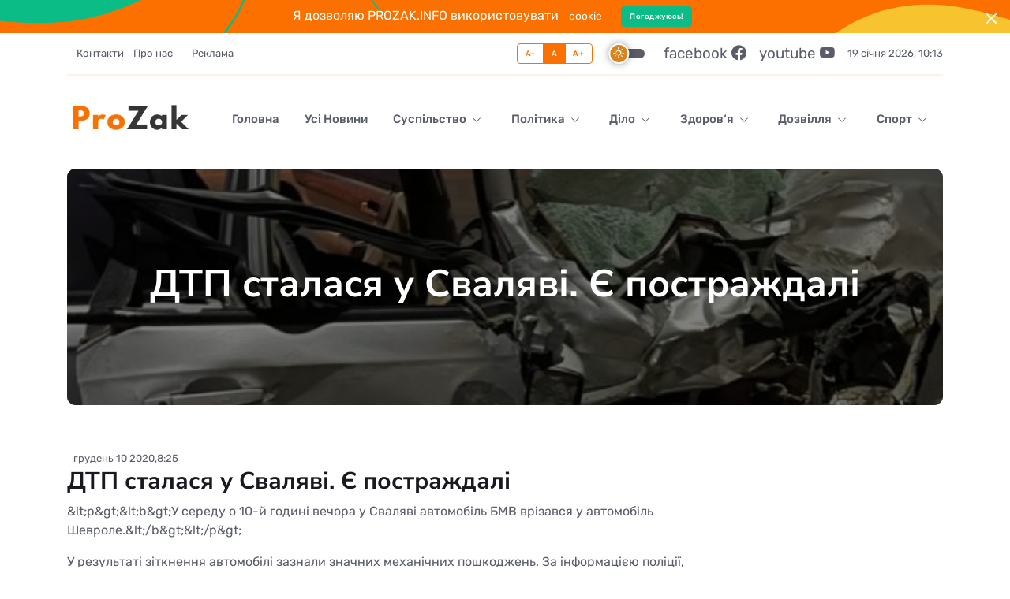

--- FILE ---
content_type: text/html; charset=utf-8
request_url: https://www.google.com/recaptcha/api2/aframe
body_size: 270
content:
<!DOCTYPE HTML><html><head><meta http-equiv="content-type" content="text/html; charset=UTF-8"></head><body><script nonce="Sf7fHpZo0Z1-XUjjEQONRw">/** Anti-fraud and anti-abuse applications only. See google.com/recaptcha */ try{var clients={'sodar':'https://pagead2.googlesyndication.com/pagead/sodar?'};window.addEventListener("message",function(a){try{if(a.source===window.parent){var b=JSON.parse(a.data);var c=clients[b['id']];if(c){var d=document.createElement('img');d.src=c+b['params']+'&rc='+(localStorage.getItem("rc::a")?sessionStorage.getItem("rc::b"):"");window.document.body.appendChild(d);sessionStorage.setItem("rc::e",parseInt(sessionStorage.getItem("rc::e")||0)+1);localStorage.setItem("rc::h",'1768817591406');}}}catch(b){}});window.parent.postMessage("_grecaptcha_ready", "*");}catch(b){}</script></body></html>

--- FILE ---
content_type: text/css; charset=utf-8
request_url: https://prozak.info/_nuxt/index.CCedAKMu.css
body_size: 238
content:
.slider[data-v-9ec0ebc4]{overflow:hidden;width:100%}.slider--move[data-v-9ec0ebc4]{display:flex;position:relative;right:0;top:0}.slider--item[data-v-9ec0ebc4]{box-sizing:border-box;flex-shrink:0;padding:10px;width:100%}@keyframes slideh-9ec0ebc4{0%{right:0}30%{right:0}33%{right:100%}63%{right:100%}66%{right:200%}97%{right:200%}to{right:0}}.slider--move[data-v-9ec0ebc4]{animation:slideh-9ec0ebc4 15s linear infinite}.slider--move[data-v-9ec0ebc4] :hover{animation-play-state:paused}
